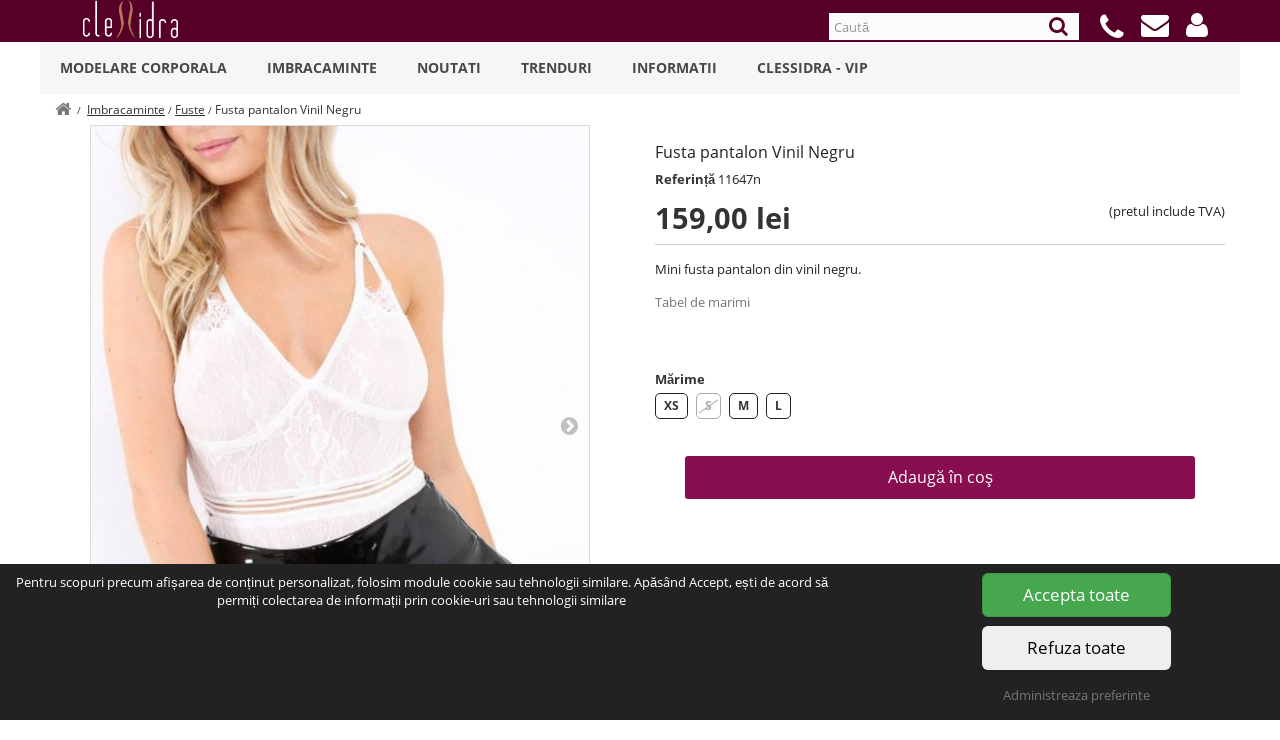

--- FILE ---
content_type: text/html; charset=utf-8
request_url: https://www.clessidra.ro/fuste/393-fusta-pantalon-vinil-negru.html
body_size: 15550
content:




        

        

        

        



<!DOCTYPE HTML>
<!--[if lt IE 7]> <html class="no-js lt-ie9 lt-ie8 lt-ie7" lang="ro-ro"><![endif]-->
<!--[if IE 7]><html class="no-js lt-ie9 lt-ie8 ie7" lang="ro-ro"><![endif]-->
<!--[if IE 8]><html class="no-js lt-ie9 ie8" lang="ro-ro"><![endif]-->
<!--[if gt IE 8]> <html class="no-js ie9" lang="ro-ro"><![endif]-->
<html lang="ro-ro">
    <head>
        <meta charset="utf-8" />
        <title>Fusta pantalon Vinil Negru</title>
                        <meta name="description" content="Mini fusta pantalon din vinil negru." />
                        <meta name="generator" content="Clessidra" />
        <meta name="robots" content="index,follow"/>
        <meta name="viewport" content="width=device-width, initial-scale=1.0, minimum-scale=1.0, maximum-scale=1.0" />
        <meta name="apple-mobile-web-app-capable" content="yes" />
            

        <link rel="icon" type="image/vnd.microsoft.icon" href="/img/favicon.ico?1584727154" />
        <link rel="shortcut icon" type="image/x-icon" href="/img/favicon.ico?1584727154" />
         
<style>
@font-face {
  font-family: 'FontAwesome';
  src: url("https://www.clessidra.ro/themes/clessidra/fonts/fontawesome-webfont.eot");
  src: url("https://www.clessidra.ro/themes/clessidra/fonts/fontawesome-webfont.eot?#iefix&v=4.3.0") format("embedded-opentype"), url("https://www.clessidra.ro/themes/clessidra/fonts/fontawesome-webfont.woff2") format("woff2"), url("https://www.clessidra.ro/themes/clessidra/fonts/fontawesome-webfont.woff") format("woff"), url("https://www.clessidra.ro/themes/clessidra/fonts/fontawesome-webfont.ttf") format("truetype"), url("https://www.clessidra.ro/themes/clessidra/fonts/fontawesome-webfont.svg?v=4.3.0#fontawesomeregular") format("svg");}
@font-face{font-family:'Open Sans';font-style:normal;font-weight:400;src:local('Open Sans Regular'),local(OpenSans-Regular),url(https://fonts.gstatic.com/s/opensans/v15/mem8YaGs126MiZpBA-UFVZ0b.woff2) format("woff2");unicode-range:U+0000-00FF,U+0131,U+0152-0153,U+02BB-02BC,U+02C6,U+02DA,U+02DC,U+2000-206F,U+2074,U+20AC,U+2122,U+2191,U+2193,U+2212,U+2215,U+FEFF,U+FFFD}@font-face{font-family:'Open Sans';font-style:normal;font-weight:700;src:local('Open Sans Bold'),local(OpenSans-Bold),url(https://fonts.gstatic.com/s/opensans/v15/mem5YaGs126MiZpBA-UN7rgOUuhp.woff2) format("woff2");unicode-range:U+0000-00FF,U+0131,U+0152-0153,U+02BB-02BC,U+02C6,U+02DA,U+02DC,U+2000-206F,U+2074,U+20AC,U+2122,U+2191,U+2193,U+2212,U+2215,U+FEFF,U+FFFD}h1,h2,h3,h4,h5,h6,.h1,.h2,.h3,.h4,.h5,.h6{font-weight:500;line-height:1.1}h1,h2,h3{margin-top:18px;margin-bottom:9px}h4,h5,h6{margin-top:9px;margin-bottom:9px}h1,.h1{font-size:33px}h2,.h2{font-size:27px}h3,.h3{font-size:23px}h4,.h4{font-size:17px}h5,.h5{font-size:13px}h6,.h6{font-size:12px}body{font-family:"Open Sans",sans-serif;font-size:13px;line-height:18px;margin:0}html.menu-open,body.menu-open{overflow:hidden;}*{box-sizing:border-box}img{vertical-align:middle}a{color:#777;text-decoration:none}p{margin:0 0 9px}b,strong{font-weight:700}ul{list-style:none}.header_user_info .dropdown-menu{display:none}.header-container{width:100%;top:0;z-index:1}.columns-container{position:relative;top:94px}@media(max-width: 991px){.columns-container{top:44px}}.rte ol{list-style-type:decimal;padding-left:15px}.clearfix:after{clear:both}.clearfix:before,.clearfix:after{content:" ";display:table}.nav{margin-bottom:0;padding-left:0;list-style:none}nav .form-control{padding:3px 5px;height:27px;border:none;-webkit-box-shadow:none;box-shadow:none}nav h1{all:initial}header .nav{z-index:1;width:100%;position:fixed;top:0;background:#560027;min-height:42px}header .nav .container{margin:auto;padding:0}header .nav .row{position:relative;margin:0}header .banner .row{margin:0}nav #top_logo{position:absolute;margin:0;left:28px;display:inline-block}nav .search_block_top{display:none;float:right;padding-right:20px;padding-top:13px}.search_block_top .search_query_top{display:inline;background:#fbfbfb;width:250px;margin-right:1px}.nav .search_block_top .btn.button-search{position:absolute;right:0;top:-7px;background:none;border:none;color:#560027;text-align:center;display:inline;line-height:1.42857;padding:6px 12px}.header_user_info,#contact-link,.search_block_xs,.shop-phone{padding:11px 17px 0 0;float:right}.shop-phone{padding-top:12px}.phones-topnav-overlay{display:none}#block_top_menu{position:fixed;max-width:1200px;width:100%}@media(max-width: 991px){#block_top_menu{top:44px}#block_top_menu .menu-overlay{display:none;background:#000;bottom:0;top:0;margin:0;position:fixed;left:0;right:0;opacity:.3}#block_top_menu div.menu-content,#block_top_menu nav.menu-content{width:90vw;display:none;height:100vh;overflow-y:auto}}.container{margin-right:auto;margin-left:auto;padding-left:15px;padding-right:15px}.container:before,.container:after{content:" ";display:table}.container:after{clear:both}.icon-user,.icon-envelope,.icon-search,.icon-phone{color:#fff;font:normal normal normal 28px/1 FontAwesome}.icon-home{font:normal normal normal 17px/1 FontAwesome}.icon-home:before{content:"\f015"}.icon-phone{font-size:30px}.icon-user:before{content:"\f007"}.icon-envelope:before{content:"\f0e0"}.icon-phone:before{content:"\f095"}.icon-search:before{content:"\f002"}.cat-title:after{font-family:FontAwesome;font-size:26px;content:"\f0c9"}.page_top .search_block_top{position:fixed;top:44px;background:#fff;display:none}.sf-contener{clear:both;float:left;width:100%}.sf-menu{position:relative;background:#f6f6f6;width:100%;margin:0}.sf-menu,.sf-menu *{padding:0;list-style:none}.sf-menu > li > h2 > a,.sf-menu > li > a{font:600 14px/18px "Open Sans",sans-serif;text-transform:uppercase;color:#484848;display:block;padding:17px 20px;border-bottom:0 solid #e9e9e9}.sf-menu > li{float:left;position:relative}.sf-menu h2{all:initial}.sf-menu > li > ul{z-index:1;display:none}.unvisible,#layer_cart,.layer_cart_overlay,.cart_container{display:none}@media (min-width: 1200px){.container{padding:0;max-width:1170px}}@media(min-width: 768px){header > .container{position:relative;top:42px}.cat-title,.search_block_xs{display:none}}@media (max-width: 991px){.cat-title{color:#fff;position:relative;top:17px}.sf-contener{width:auto}.hidden-xs,.sf-menu,nav .search_block_top,.page_top .search_block_xs{display:none}nav{min-height:44px}}.ratio-box{position:relative;height:0;display:block;width:100%}.ratio-box img{position:absolute;top:0;left:0;width:100%;height:100%;display:block}.img-responsive{display:block;max-width:100%;height:auto}.col-xs-3,.col-xs-4,.col-xs-6,.col-xs-12,.col-sm-3,.col-sm-4,.col-sm-6,.col-sm-12,.col-md-3,.col-md-4,.col-md-6,.col-md-9,.col-md-12{position:relative;min-height:1px;padding-left:15px;padding-right:15px}.col-sm-3,.col-sm-9,.col-xs-4,.col-xs-5,.col-xs-6,.col-xs-11,.col-xs-12{float:left}.col-xs-3{width:25%}.col-xs-4{width:33.33333%}.col-xs-6{width:50%}.col-xs-12{width:100%}@media (min-width: 768px){.col-sm-3,.col-sm-4,.col-sm-6,.col-sm-11{float:left}.col-sm-3{width:25%}.col-sm-4{width:33.33333%}.col-sm-6{width:50%}.col-sm-9{width:75%;}.col-sm-12{width:100%}}@media (min-width: 992px){.col-md-3,.col-md-4,.col-md-6,.col-md-9,.col-md-11{float:left}.col-md-3{width:25%}.col-md-4{width:33.33333%}.col-md-6{width:50%}.col-md-9{width:75%}.col-md-12{width:100%}}.col-xs-6,.col-xs-12,.col-sm-3,.col-sm-4,.col-sm6,.col-sm-12,.col-md-3,.col-md-4,.col-md-6,.col-md-12{position:relative;min-height:1px;padding-left:15px;padding-right:15px}.row{margin-left:-15px;margin-right:-15px}.row:before,.row:after{content:" ";display:table}.row:after{clear:both}.hidden{display:none!important}.footer-container{display:none;position:relative;top:42px}@media (max-width: 767px){.footer-container{top:44px}}
</style>

    <style>
.pswp{display:none}.primary_block{margin-bottom:40px}.breadcrumb{font-size:12px;margin-top:3px;margin-bottom:3px}.breadcrumb .navigation_page{font-size:1.2em}.breadcrumb .navigation-pipe{font-size:.8em;padding-left:3px;padding-right:3px}.breadcrumb a{text-decoration:underline;color:#333}.breadcrumb a.home i{vertical-align:-1px;line-height:14px}.breadcrumb a.home{text-decoration:none;font-size:17px;color:#777;text-align:center;padding:0;margin:0;-moz-border-radius-topleft:3px;-webkit-border-top-left-radius:3px;border-top-left-radius:3px;-moz-border-radius-bottomleft:3px;-webkit-border-bottom-left-radius:3px;border-bottom-left-radius:3px;line-height:22px;display:inline-block;height:25px}.pb-left-column #image-block{position:relative;margin:0 auto;display:block;padding:0;cursor:default;border:1px solid #dbdbdb;width:auto;max-width:500px}@media(max-width: 767px){.pb-left-column #image-block{border:none}}.pb-left-column #image-block img{width:100%}.pb-left-column{padding:0}.bx-wrapper.bx-wrapper .bx-viewport{height:auto!important}.bx-wrapper .bx-pager,.bx-controls-direction,.bx-pager-item{display:none}.pb-right-column{color:#222;padding:0}@media(max-width:767px){.pb-right-column h1{text-align:center}}.pb-right-column h1{font:inherit;font-size:16px;margin-top:18px;margin-bottom:9px}.box-info-product p{margin:15px 0 10px 0}.box-info-product .exclusive{width:100%;background:#880e4f;color:#fff;border:none;}.box-info-product .exclusive span{padding:12px;display:block;font-size:1.3em}#short_description_content p{margin-bottom:0}.content_prices{border-bottom:solid 1px #ccc;padding-bottom:10px}.content_prices div.offer_price{padding-left:0}.our_price_display .price{font-weight:600;font-size:29px;line-height:32px}.content_prices div.reduction{text-align:right;padding-right:0}.content_prices p{margin:0}#old_price{padding-bottom:0;text-decoration:line-through;display:inline-block}#reduction_percent,#reduction_amount{display:inline-block;background:#f13340}fieldset{padding:0;margin:0;border:0}.product_attributes{padding-top:20px}#attributes .attribute_list ul{margin:0 0 9px;padding:0;list-style:none;clear:both}#attributes .attribute_list ul li{float:left;position:relative;margin:0 8px 10px 0;border:solid 1px;border-radius:5px}#attributes .attribute_list ul li.unavailable{pointer-events:none;border:solid 1px #aaa}#attributes .attribute_list input[type="radio"]{display:none}#attributes .attribute_list label{margin-bottom:0;float:left;font-size:12px;padding:3px 8px}label{display:inline-block;margin-bottom:5px;font-weight:700}#attributes fieldset label{vertical-align:top;display:block}#attributes .attribute_list #color_to_pick_list li{float:left;margin:0 10px 3px 0;padding:1px;border:1px solid #d6d4d4;clear:none;width:26px;height:26px}#attributes .attribute_list #color_to_pick_list li a.color_pick{display:block;height:22px;width:22px;cursor:pointer}.box-cart-bottom{display:none;text-align:center;padding:0 15px}.nav-tabs > li{float:left}ul{padding:0;}.product-box{width:178px;float:left;}.table tbody > tr > td,.table tbody > tr > th{padding:9px 8px 11px 18px;line-height:1.42857;vertical-align:top;border-top:1px solid #d6d4d4;}.table{margin-bottom:30px;width:100%;}table th{text-align:left;font-weight:700;}table{border-collapse:collapse;border-spacing:0}@media(max-width:767px){.our_price_display .price{font-size:26px;line-height:28px}.pb-right-column #short_description_block{display:none}.pb-left-column{opacity:0}a#scroll-down-icon{display:none}}.pb-left-column{opacity:0}
</style>


                    <noscript id="deferred-css"> 
                                    <link rel="stylesheet" href="https://www.clessidra.ro/themes/clessidra/cache/v_693_a05770749d155097202eecd7605abf17_all.css" type="text/css" media="all" />
                                    <link rel="stylesheet" href="https://www.clessidra.ro/themes/clessidra/cache/v_693_d325e890e48e42ce212a15ead9a14a02_print.css" type="text/css" media="print" />
                                                    <link rel="stylesheet" href="/themes/clessidra/js/pswp/photoswipe.css" type="text/css" media="all"> 
                    <link rel="stylesheet" href="/themes/clessidra/js/pswp/default-skin/default-skin.css" type="text/css" media="all"> 
                            </noscript> 
                            <script type="text/javascript">
var CUSTOMIZE_TEXTFIELD = 1;
var FancyboxI18nClose = '&Icirc;nchide';
var FancyboxI18nNext = 'Următorul';
var FancyboxI18nPrev = 'Precedent';
var PS_CATALOG_MODE = false;
var ajax_allowed = true;
var ajaxsearch = false;
var allowBuyWhenOutOfStock = false;
var attribute_anchor_separator = '-';
var attributesCombinations = [{"id_attribute":"1","id_attribute_group":"1","attribute":"s","group":"marime"},{"id_attribute":"2","id_attribute_group":"1","attribute":"m","group":"marime"},{"id_attribute":"3","id_attribute_group":"1","attribute":"l","group":"marime"},{"id_attribute":"26","attribute":"xs","id_attribute_group":"1","group":"marime"}];
var availableLaterValue = '';
var availableNowValue = '';
var baseDir = 'https://www.clessidra.ro/';
var baseUri = 'https://www.clessidra.ro/';
var blocksearch_type = 'top';
var combinations = {"2851":{"attributes_values":{"1":"XS"},"attributes":[26],"price":0,"specific_price":false,"ecotax":0,"weight":0,"quantity":1,"reference":"11647n","unit_impact":0,"minimal_quantity":"1","date_formatted":"","available_date":"","id_image":-1,"list":"'26'"},"2852":{"attributes_values":{"1":"S"},"attributes":[1],"price":0,"specific_price":false,"ecotax":0,"weight":0,"quantity":0,"reference":"11647n","unit_impact":0,"minimal_quantity":"1","date_formatted":"","available_date":"","id_image":-1,"list":"'1'"},"2853":{"attributes_values":{"1":"M"},"attributes":[2],"price":0,"specific_price":false,"ecotax":0,"weight":0,"quantity":1,"reference":"11647n","unit_impact":0,"minimal_quantity":"1","date_formatted":"","available_date":"","id_image":-1,"list":"'2'"},"2854":{"attributes_values":{"1":"L"},"attributes":[3],"price":0,"specific_price":false,"ecotax":0,"weight":0,"quantity":1,"reference":"11647n","unit_impact":0,"minimal_quantity":"1","date_formatted":"","available_date":"","id_image":-1,"list":"'3'"}};
var combinationsFromController = {"2851":{"attributes_values":{"1":"XS"},"attributes":[26],"price":0,"specific_price":false,"ecotax":0,"weight":0,"quantity":1,"reference":"11647n","unit_impact":0,"minimal_quantity":"1","date_formatted":"","available_date":"","id_image":-1,"list":"'26'"},"2852":{"attributes_values":{"1":"S"},"attributes":[1],"price":0,"specific_price":false,"ecotax":0,"weight":0,"quantity":0,"reference":"11647n","unit_impact":0,"minimal_quantity":"1","date_formatted":"","available_date":"","id_image":-1,"list":"'1'"},"2853":{"attributes_values":{"1":"M"},"attributes":[2],"price":0,"specific_price":false,"ecotax":0,"weight":0,"quantity":1,"reference":"11647n","unit_impact":0,"minimal_quantity":"1","date_formatted":"","available_date":"","id_image":-1,"list":"'2'"},"2854":{"attributes_values":{"1":"L"},"attributes":[3],"price":0,"specific_price":false,"ecotax":0,"weight":0,"quantity":1,"reference":"11647n","unit_impact":0,"minimal_quantity":"1","date_formatted":"","available_date":"","id_image":-1,"list":"'3'"}};
var confirm_report_message = 'Sigur doriți să raportați acest comentariu?';
var contentOnly = false;
var currency = {"id":1,"name":"Lei","iso_code":"RON","iso_code_num":"946","sign":"lei","blank":"1","conversion_rate":"1.000000","deleted":"0","format":"2","decimals":"1","active":"1","prefix":"","suffix":" lei","id_shop_list":null,"force_id":false};
var currencyBlank = 1;
var currencyFormat = 2;
var currencyRate = 1;
var currencySign = 'lei';
var currentDate = '2026-01-07 04:12:40';
var customerGroupWithoutTax = false;
var customizationFields = false;
var customizationId = null;
var customizationIdMessage = 'Personalizare #';
var default_eco_tax = 0;
var delete_txt = 'Șterge';
var displayDiscountPrice = '1';
var displayList = false;
var displayPrice = 0;
var doesntExist = 'This combination does not exist for this product. Please select another combination.';
var doesntExistNoMore = 'Produsul nu se afla in stoc';
var doesntExistNoMoreBut = 'pentru marimea selectata, dar sunt disponibile alte marimi';
var ecotaxTax_rate = 0;
var fieldRequired = 'Please fill in all the required fields before saving your customization.';
var freeProductTranslation = 'Gratis!';
var freeShippingTranslation = 'Livrare gratuită!';
var generated_date = 1767751960;
var groupReduction = 0;
var hasDeliveryAddress = false;
var idDefaultImage = 2498;
var id_category_default = 35;
var id_lang = 2;
var id_product = 393;
var img_dir = 'https://www.clessidra.ro/themes/clessidra/img/';
var img_prod_dir = 'https://www.clessidra.ro/img/p/';
var img_ps_dir = 'https://www.clessidra.ro/img/';
var instantsearch = false;
var isGuest = 0;
var isLogged = 0;
var jqZoomEnabled = false;
var loyalty_already = 'Nici un punct de loialitate pentru acest produs deoarece este în promoție.';
var loyalty_converted = 'care poate/pot fi schimbat(e) într-un cupon de';
var loyalty_nopoints = 'Acest produs nu are puncte de loialitate.';
var loyalty_point = 'punct de loialitate';
var loyalty_points = 'puncte de loialitate';
var loyalty_total = 'Coșul dumneavoastră va totaliza';
var loyalty_willcollect = 'Prin cumpărarea acestui produs se acordă până la';
var maxQuantityToAllowDisplayOfLastQuantityMessage = 2;
var minimalQuantity = 1;
var moderation_active = true;
var noTaxForThisProduct = true;
var none_award = '1';
var oosHookJsCodeFunctions = [];
var page_name = 'product';
var placeholder_blocknewsletter = 'Introduceţi e-mailul dvs.';
var point_rate = '50';
var point_value = '1';
var points_in_cart = 0;
var priceDisplayMethod = 0;
var priceDisplayPrecision = 2;
var productAvailableForOrder = true;
var productBasePriceTaxExcl = 159;
var productBasePriceTaxExcluded = 159;
var productBasePriceTaxIncl = 159;
var productHasAttributes = true;
var productPrice = 159;
var productPriceTaxExcluded = 159;
var productPriceTaxIncluded = 159;
var productPriceWithoutReduction = 159;
var productReference = '11647n';
var productShowPrice = true;
var productUnitPriceRatio = 0;
var product_fileButtonHtml = 'Alegeți fișierul';
var product_fileDefaultHtml = 'Niciun fișier selectat';
var product_specific_price = [];
var productcomment_added = 'Comentariul dumneavoastra a fost adaugat!';
var productcomment_added_moderation = 'Comentariul a fost trimis si asteapta aprobarea unui moderator';
var productcomment_ok = 'Ok';
var productcomment_title = 'Comentariu nou';
var productcomments_controller_url = 'https://www.clessidra.ro/module/productcomments/default';
var productcomments_url_rewrite = true;
var quantitiesDisplayAllowed = false;
var quantityAvailable = 0;
var quickView = false;
var reduction_percent = 0;
var reduction_price = 0;
var removed_products = [];
var removingLinkText = 'elimină acest produs din coș';
var roundMode = 2;
var secure_key = 'cff6fcf639aa35cc746e90c548d9e778';
var sharing_img = 'https://www.clessidra.ro/2498/fusta-pantalon-vinil-negru.jpg';
var sharing_name = 'Fusta pantalon Vinil Negru';
var sharing_url = 'https://www.clessidra.ro/fuste/393-fusta-pantalon-vinil-negru.html';
var specific_currency = false;
var specific_price = 0;
var static_token = '1f873005161d940d6eadd89180957812';
var stock_management = 1;
var taxRate = 0;
var toBeDetermined = 'Urmeaza a se stabili';
var token = '1f873005161d940d6eadd89180957812';
var upToTxt = 'Up to';
var uploading_in_progress = 'Uploading in progress, please be patient.';
var usingSecureMode = true;
</script>

                        <script type="text/javascript" src="https://www.clessidra.ro/themes/clessidra/cache/v_598_73056c2830eba2568a494586fc31173d.js" defer=""></script>
                         <script src="/themes/clessidra/js/lazysizes.min.js" defer=""></script>
                                <script type="text/javascript" src="/themes/clessidra/js/pswp/photoswipe.min.js" defer=""></script> 
                    <script type="text/javascript" src="/themes/clessidra/js/pswp/photoswipe-ui-default.min.js" defer=""></script>
                            <link rel="canonical" href="https://www.clessidra.ro/fuste/393-fusta-pantalon-vinil-negru.html"/><meta property="og:type" content="product" />
<meta property="og:url" content="https://www.clessidra.ro/fuste/393-fusta-pantalon-vinil-negru.html" />
<meta property="og:title" content="Fusta pantalon Vinil Negru" />
<meta property="og:site_name" content="Clessidra" />
<meta property="og:description" content="Mini fusta pantalon din vinil negru." />
<meta property="og:image" content="https://www.clessidra.ro/2498-large_default/fusta-pantalon-vinil-negru.jpg" />
<meta property="product:pretax_price:amount" content="159" />
<meta property="product:pretax_price:currency" content="RON" />
<meta property="product:price:amount" content="159" />
<meta property="product:price:currency" content="RON" />
<script type="application/ld+json">{
    "@context": "https://schema.org",
    "@type": "BreadcrumbList",
    "itemListElement": [
        {
            "@type": "ListItem",
            "position": 1,
            "name": "Imbracaminte",
            "item": "https://www.clessidra.ro/42-imbracaminte-dama"
        },
        {
            "@type": "ListItem",
            "position": 2,
            "name": "Fuste",
            "item": "https://www.clessidra.ro/35-fuste"
        },
        {
            "@type": "ListItem",
            "position": 3,
            "name": "Fusta pantalon Vinil Negru"
        }
    ]
}</script>
        <!--[if IE 8]>
        <script src="https://oss.maxcdn.com/libs/html5shiv/3.7.0/html5shiv.js"></script>
        <script src="https://oss.maxcdn.com/libs/respond.js/1.3.0/respond.min.js"></script>
        <![endif]-->
    
            <script>

function getEventId() {
    return Math.floor(Math.random() * 1e12);
}

window.dataLayer = window.dataLayer || [ { 'page_name' : 'product', 'event_id':getEventId() } ];

    
        	   
            dataLayer.push( { 'fbViewContent' : { 
              'content_category': '35',
              'content_type' : 'product',
              'content_ids' : [393],
              'value' : 159
            } } );

            dataLayer.push( {
               'rmk_event':'view_item',
               'value':159,
               'prodids':[393],
               'product_name':'Fusta pantalon Vinil Negru',
               'items': [ {
                   'id':393,
                   'name': 'Fusta pantalon Vinil Negru',
                   'price': 159,
                   'google_business_vertical':'retail'
                   } ],
                'ecommerce': {
                    'items': [ {
                        'item_name':'Fusta pantalon Vinil Negru',
                        'item_id':'393',
                        'price':'159',
                        'quantity':'1',
                    } ],
                },
               } );
         
         
         
         
         
    </script>


<script>
<!-- Google Tag Manager -->
(function(w,d,s,l,i){w[l]=w[l]||[];w[l].push({'gtm.start':
new Date().getTime(),event:'gtm.js'});var f=d.getElementsByTagName(s)[0],
j=d.createElement(s),dl=l!='dataLayer'?'&l='+l:'';j.async=true;j.src=
'https://sst.clessidra.ro/gtm.js?id='+i+dl;f.parentNode.insertBefore(j,f);
})(window,document,'script','dataLayer','GTM-WCXLCZR');
<!-- End Google Tag Manager -->
</script>


    


    </head>
	<body id="product" class="product product-393 product-fusta-pantalon-vinil-negru category-35 category-fuste hide-left-column hide-right-column lang_ro">
                      <!-- Google Tag Manager (noscript) -->
              <noscript>
                 <iframe src="https://sst.clessidra.ro/ns.html?id=GTM-WCXLCZR" height="0" width="0" style="display:none;visibility:hidden">
                 </iframe>
              </noscript>
	<!-- End Google Tag Manager (noscript) -->
        	                        <div id="page">
                <div class="header-container">
                    <header id="header">
                        <div class="banner">
                            <div class="container">
                                <div class="row">
                                    
                                </div>
                            </div>
                        </div>
                        <div class="nav">
                            <div class="container">
                                <div class="row">
                                    <nav class="clearfix">
                                            <span class="cat-title"></span>
                                                                                            <a id="top_logo" href="https://www.clessidra.ro"> <img src="https://www.clessidra.ro/themes/clessidra/img/logo95w.png" alt="Clessidra" title="Clessidra" /></a>
                                                                                    <!-- Block user information module NAV  -->
<div class="header_user_info dropdown show">
    
        <a class="login dropdown-toggle" href="#" role="button" data-toggle="dropdown"><i class="icon icon-user"></i><span> </span></a>
        <ul class="dropdown-menu">
            <li><a href="https://www.clessidra.ro/comanda-rapida" rel="nofollow">Coș (0)</a></li>
            <li><a href="https://www.clessidra.ro/contul-meu#login_form" rel="nofollow">Autentificare</a></li>
            <li><a href="https://www.clessidra.ro/contul-meu" rel="nofollow">Cont nou</a></li>

        </ul>
</div>
<!-- /Block usmodule NAV -->
<div id="contact-link" >
	<a href="https://www.clessidra.ro/contact"><i class="icon-envelope"></i></a>
</div>
        	<div class="shop-phone">
                <a href="#"><i class="icon-phone"></i></a>
                <div class="phones-topnav-overlay">
                <span>Luni - Vineri, intre orele 09 - 16</span>
                    <a href="tel:0730612141">0730612141</a>
                    <a href="tel:0752094324">0752094324</a>
                </div>
	</div>
<!-- Block search module TOP -->
<div class="search_block_xs">
        <a class="mobile_search"><i class="icon-search"></i></a>
</div>
<div class="search_block_top" class="">
	<form class="searchbox" method="get" action="//www.clessidra.ro/cautare" >
		<input type="hidden" name="controller" value="search" />
		<input type="hidden" name="orderby" value="position" />
		<input type="hidden" name="orderway" value="desc" />
		<input class="search_query_top search_query form-control" type="text" name="search_query" placeholder="Caută" value="" />
		<button type="submit" name="submit_search" class="btn btn-default button-search">
			<span>Caută</span>
		</button>
	</form>
</div>
<!-- /Block search module TOP -->

                                    </nav>
                                </div>
                            </div>
                        </div>
                            <div class="container">
                                <div class="page_top row">
                                        <!-- Block search module TOP -->
<div class="search_block_xs">
        <a class="mobile_search"><i class="icon-search"></i></a>
</div>
<div class="search_block_top" class="">
	<form class="searchbox" method="get" action="//www.clessidra.ro/cautare" >
		<input type="hidden" name="controller" value="search" />
		<input type="hidden" name="orderby" value="position" />
		<input type="hidden" name="orderway" value="desc" />
		<input class="search_query_top search_query form-control" type="text" name="search_query" placeholder="Caută" value="" />
		<button type="submit" name="submit_search" class="btn btn-default button-search">
			<span>Caută</span>
		</button>
	</form>
</div>
<!-- /Block search module TOP -->
	<!-- Menu -->
                
        
        	<!-- Menu -->
        	<div id="block_top_menu" class="sf-contener clearfix">
                <div class="menu-overlay"></div>
                <nav class="menu-content">
		<ul class="sf-menu clearfix menu-content">
			<li><a href="https://www.clessidra.ro/43-modelare-corporala" title="Modelare Corporala">Modelare Corporala</a><ul><li><a href="https://www.clessidra.ro/16-corsete-modelatoare" title="Corsete modelatoare">Corsete modelatoare</a><ul><li><a href="https://www.clessidra.ro/23-corsete-modelatoare-colectia-essentials" title="Colectia Essentials">Colectia Essentials</a></li><li><a href="https://www.clessidra.ro/22-corsete-modelatoare-colectia-premium" title="Colectia Premium">Colectia Premium</a></li></ul></li><li><a href="https://www.clessidra.ro/17-lenjerie-modelatoare" title="Lenjerie modelatoare">Lenjerie modelatoare</a><ul><li><a href="https://www.clessidra.ro/26-lenjerie-modelatoare-colectia-essentials" title="Colectia Essentials">Colectia Essentials</a></li><li><a href="https://www.clessidra.ro/25-lenjerie-modelatoare-premium" title="Colectia Premium">Colectia Premium</a></li><li><a href="https://www.clessidra.ro/27-lenjerie-modelatoare-colectia-luxury" title="Colectia Luxury">Colectia Luxury</a></li><li><a href="https://www.clessidra.ro/29-lenjerie-modelatoare-colectia-termic" title="Colectia Termic">Colectia Termic</a></li><li><a href="#" title="Tip Produs">Tip Produs</a><ul><li><a href="https://www.clessidra.ro/106-bustiere-si-sutiene" title="Bustiere si Sutiene">Bustiere si Sutiene</a></li><li><a href="https://www.clessidra.ro/107-colanti-modelatori" title="Colanti Modelatori">Colanti Modelatori</a></li><li><a href="https://www.clessidra.ro/108-salopete-modelatoare" title="Salopete Modelatoare">Salopete Modelatoare</a></li><li><a href="https://www.clessidra.ro/105-bodyuri-modelatoare" title="Bodyuri Modelatoare">Bodyuri Modelatoare</a></li><li><a href="https://www.clessidra.ro/109-shorturi-si-chiloti-modelatori" title="Shorturi si Chiloti Modelatori">Shorturi si Chiloti Modelatori</a></li><li><a href="https://www.clessidra.ro/119-corector-de-pozitie" title="Corector de pozitie">Corector de pozitie</a></li></ul></li></ul></li><li><a href="https://www.clessidra.ro/21-colectia-neopren" title="Colectia Neopren">Colectia Neopren</a></li><li><a href="https://www.clessidra.ro/30-pentru-barbati" title="Pentru Barbati">Pentru Barbati</a></li><li><a href="https://www.clessidra.ro/20-centuri-postnatale" title="Modelare Postnatala">Modelare Postnatala</a></li><li><a href="https://www.clessidra.ro/98-modelare-invizibila" title="Modelare Invizibila">Modelare Invizibila</a></li><li><a href="https://www.clessidra.ro/110-compresie-confortabila" title="Compresie Confortabila">Compresie Confortabila</a></li><li><a href="https://www.clessidra.ro/111-compresie-medie" title="Compresie Medie">Compresie Medie</a></li><li><a href="https://www.clessidra.ro/112-compresie-ridicata" title="Compresie Ridicata">Compresie Ridicata</a></li><li><a href="https://www.clessidra.ro/113-ultra-compresie" title="Ultra Compresie">Ultra Compresie</a></li><li><a href="https://www.clessidra.ro/115-modelare-post-chirurgie-estetica" title="Modelare dupa interventii estetice">Modelare dupa interventii estetice</a></li><li><a href="https://www.clessidra.ro/117-best-sellers" title="Best Sellers">Best Sellers</a></li></ul></li><li><a href="https://www.clessidra.ro/42-imbracaminte-dama" title="Imbracaminte">Imbracaminte</a><ul><li><a href="https://www.clessidra.ro/32-pantaloni-dama" title="Pantaloni">Pantaloni</a></li><li><a href="https://www.clessidra.ro/33-jachete-dama" title="Jachete">Jachete</a><ul></ul></li><li><a href="https://www.clessidra.ro/34-salopete-dama" title="Salopete">Salopete</a></li><li><a href="https://www.clessidra.ro/35-fuste" title="Fuste">Fuste</a></li><li><a href="https://www.clessidra.ro/36-topuri-dama" title="Topuri">Topuri</a><ul><li><a href="https://www.clessidra.ro/75-pulovere" title="Pulovere">Pulovere</a></li><li><a href="https://www.clessidra.ro/79-hanorace" title="Hanorace">Hanorace</a></li><li><a href="https://www.clessidra.ro/78-bluze" title="Bluze">Bluze</a></li><li><a href="https://www.clessidra.ro/73-bodyuri" title="Bodyuri">Bodyuri</a></li><li><a href="https://www.clessidra.ro/77-topuri-crop" title="Topuri crop">Topuri crop</a></li><li><a href="https://www.clessidra.ro/71-maiouri" title="Maiouri">Maiouri</a></li><li><a href="https://www.clessidra.ro/70-tricouri" title="Tricouri">Tricouri</a></li><li><a href="https://www.clessidra.ro/72-bustiere" title="Bustiere">Bustiere</a></li><li><a href="https://www.clessidra.ro/74-camasi" title="Camasi">Camasi</a></li><li><a href="https://www.clessidra.ro/76-cardigane" title="Cardigane">Cardigane</a></li></ul></li><li><a href="https://www.clessidra.ro/37-rochii" title="Rochii">Rochii</a><ul><li><a href="https://www.clessidra.ro/38-rochii-de-ocazie" title="Rochii de Ocazie">Rochii de Ocazie</a></li><li><a href="https://www.clessidra.ro/39-rochii-de-party-club" title="Rochii de Party Club">Rochii de Party Club</a></li><li><a href="https://www.clessidra.ro/41-rochii-de-zi" title="Rochii de Zi">Rochii de Zi</a></li></ul></li><li><a href="https://www.clessidra.ro/40-seturi-2-piese" title="Seturi 2 Piese">Seturi 2 Piese</a></li><li><a href="https://www.clessidra.ro/31-costume-de-baie" title="Costume de Baie">Costume de Baie</a></li><li><a href="https://www.clessidra.ro/100-articole-sport" title="Articole Sport">Articole Sport</a><ul><li><a href="https://www.clessidra.ro/103-colanti" title="Colanti">Colanti</a></li></ul></li></ul></li><li><a href="https://www.clessidra.ro/45-noutati-imbracaminte-dama" title="Noutati">Noutati</a></li><li><a href="#" title="Trenduri">Trenduri</a><ul><li><a href="https://www.clessidra.ro/47-vinil-si-piele" title="Vinil si Piele">Vinil si Piele</a></li><li><a href="https://www.clessidra.ro/48-white-sensation" title="White Sensation">White Sensation</a></li><li><a href="https://www.clessidra.ro/49-broderii-si-dantele" title="Broderii si Dantele">Broderii si Dantele</a></li><li><a href="https://www.clessidra.ro/50-imprimeuri-baroc" title="Imprimeuri Baroc">Imprimeuri Baroc</a></li><li><a href="https://www.clessidra.ro/51-imprimeuri-florale" title="Imprimeuri Florale">Imprimeuri Florale</a></li><li><a href="https://www.clessidra.ro/52-sport-lux" title="Sport Lux">Sport Lux</a></li><li><a href="https://www.clessidra.ro/53-bodyuri" title="Bodyuri">Bodyuri</a></li><li><a href="https://www.clessidra.ro/54-animal-print" title="Animal Print">Animal Print</a></li><li><a href="https://www.clessidra.ro/55-paiete" title="Paiete">Paiete</a></li><li><a href="https://www.clessidra.ro/56-rochii-camasa" title="Rochii/Camasa">Rochii/Camasa</a></li><li><a href="https://www.clessidra.ro/57-piele-intoarsa" title="Piele Intoarsa">Piele Intoarsa</a></li><li><a href="https://www.clessidra.ro/59-straluciri-metalice" title="Straluciri Metalice">Straluciri Metalice</a></li><li><a href="https://www.clessidra.ro/60-basics" title="Basics">Basics</a></li><li><a href="https://www.clessidra.ro/94-tricoturi" title="Tricoturi">Tricoturi</a></li><li><a href="https://www.clessidra.ro/95-neon" title="Neon">Neon</a></li></ul></li><li><a href="https://www.clessidra.ro/content/category/2-informatii-clessidra" title="Informatii">Informatii</a><ul><li ><a href="https://www.clessidra.ro/content/4-despre-clessidra">Despre noi</a></li><li ><a href="https://www.clessidra.ro/content/1-livrare">Livrare</a></li><li ><a href="https://www.clessidra.ro/content/11-informatii-retur">Informatii Retur</a></li><li ><a href="https://www.clessidra.ro/content/8-intrebari-frecvente">Intrebari frecvente</a></li><li ><a href="https://www.clessidra.ro/content/7-despre-modelarea-taliei">Despre modelarea taliei</a></li><li ><a href="https://www.clessidra.ro/content/6-date-caracter-personal">Date cu caracter personal</a></li><li ><a href="https://www.clessidra.ro/content/3-termeni-si-conditii-de-utilizare">Termeni și condiții de utilizare</a></li></ul></li>
<li><a href="https://www.clessidra.ro/content/9-clessidra-vip" title="Clessidra - VIP">Clessidra - VIP</a></li>

					</ul>
                </nav>
	</div>
        	<!--/ Menu -->

        
        
        	<!--/ Menu -->
<!-- MODULE Block cart -->
<div class="cart_container clearfix unvisible">
	<div class="shopping_cart">
		<a href="https://www.clessidra.ro/comanda-rapida" title="Afișare coș" rel="nofollow">
			<span class="ajax_cart_quantity unvisible">0 Produs, Total:0,00 lei</span>
			<span class="ajax_cart_no_product">0</span>
					</a>
					<div class="cart_block block exclusive">
				<div class="block_content">
					<!-- block list of products -->
					<div class="cart_block_list">
												<p class="cart_block_no_products">
							Niciun produs
						</p>
												<div class="cart-prices">
							<div class="cart-prices-line first-line">
								<span class="price cart_block_shipping_cost ajax_cart_shipping_cost unvisible">
																			 Urmeaza a se stabili																	</span>
								<span class="unvisible">
									Livrare
								</span>
							</div>
																					<div class="cart-prices-line last-line">
								<span class="price cart_block_total ajax_block_cart_total">0,00 lei</span>
								<span>Total</span>
							</div>
													</div>
						<p class="cart-buttons">
							<a id="button_order_cart" class="btn btn-default button button-small" href="https://www.clessidra.ro/comanda-rapida" title="Plăteşte" rel="nofollow">
								<span>
									Finalizeaza<i class="icon-chevron-right right"></i>
								</span>
							</a>
						</p>
					</div>
				</div>
			</div><!-- .cart_block -->
			</div>
</div>

	<div id="layer_cart">
		<div class="clearfix">
			<div class="layer_cart_product col-xs-12 col-md-6">
				<span class="cross" title="Închideţi fereastra"></span>
			        <div class="addedtocart">
					<i class="icon-check"></i>Produs adăugat cu succes la coşul dvs.
				</div>
				<div class="product-image-container layer_cart_img">
				</div>
				<div class="layer_cart_product_info">
					<span id="layer_cart_product_title" class="product-name"></span>
					<span id="layer_cart_product_attributes"></span>
					<div>
						<strong class="dark">Cantitate</strong>
						<span id="layer_cart_product_quantity"></span>
					</div>
					<div>
						<strong class="dark">Total</strong>
						<span id="layer_cart_product_price"></span>
					</div>
				</div>
			</div>
			<div class="layer_cart_cart col-xs-12 col-md-6">
				<div class="cartcontent">
					<!-- Plural Case [both cases are needed because page may be updated in Javascript] -->
					<span class="ajax_cart_product_txt_s  unvisible">
						<span class="ajax_cart_quantity">0</span> articole în coșul dvs.
					</span>
					<!-- Singular Case [both cases are needed because page may be updated in Javascript] -->
					<span class="ajax_cart_product_txt ">
						Aveţi un produs în coş.
					</span>
				</div>

				<div class="layer_cart_row">
					<strong class="dark">
						Total produse:
											</strong>
					<span class="ajax_block_products_total">
											</span>
				</div>

								<div class="layer_cart_row">
					<strong class="dark unvisible">
						Total livrare&nbsp;					</strong>
					<span class="ajax_cart_shipping_cost unvisible">
													 Urmeaza a se stabili											</span>
				</div>
								<div class="layer_cart_row">
					<strong class="dark">
						Total
											</strong>
					<span class="ajax_block_cart_total">
											</span>
				</div>
				<div class="button-container">
					<span class="col-xs-12 col-sm-6 continue btn btn-default button exclusive-medium" title="Continuaţi cumpărăturie">
						<span>
							<i class="icon-chevron-left left"></i>Continuaţi cumpărăturie
						</span>
					</span>
					<a class="col-xs-12 col-sm-6 btn btn-default button button-medium"	href="https://www.clessidra.ro/comanda-rapida" title="Finalizați comanda" rel="nofollow">
						<span>
							Finalizați comanda<i class="icon-chevron-right right"></i>
						</span>
					</a>
				</div>
			</div>
		</div>
		<div class="crossseling"></div>
	</div> <!-- #layer_cart -->
	<div class="layer_cart_overlay"></div>

<!-- /MODULE Block cart -->
                                </div>
                            </div>
                    </header>
                </div>
                <div class="columns-container">
                    <div id="columns" class="container">
                                                <!-- Breadcrumb -->

    <div class="breadcrumb clearfix hidden-xs">
        <a class="home" href="https://www.clessidra.ro/" title="&Icirc;napoi la pagina principală"><i class="icon-home"></i></a>
                            <span class="navigation-pipe">/</span>
                                    <span><a href="https://www.clessidra.ro/42-imbracaminte-dama" title="Imbracaminte" data-gg="">Imbracaminte</a><span class="navigation-pipe">/</span><a href="https://www.clessidra.ro/35-fuste" title="Fuste" data-gg="">Fuste</a><span class="navigation-pipe">/</span>Fusta pantalon Vinil Negru</span>
                                    </div>
        
<!-- /Breadcrumb -->

                    
                    <div id="slider_row" class="row">
                                                                            </div>
                    <div class="row">
                                                                                    <div id="center_column" class="center_column col-xs-12 col-sm-12">
	

							<!-- Root element of PhotoSwipe. Must have class pswp. -->
<div class="pswp" tabindex="-1" role="dialog" aria-hidden="true">
    <!-- Background of PhotoSwipe. 
    It's a separate element as animating opacity is faster than rgba(). -->
    <div class="pswp__bg"></div>
    <!-- Slides wrapper with overflow:hidden. -->
    <div class="pswp__scroll-wrap">
        <!-- Container that holds slides. 
        PhotoSwipe keeps only 3 of them in the DOM to save memory.
        Don't modify these 3 pswp__item elements, data is added later on. -->
        <div class="pswp__container">
        <div class="pswp__item"></div>
        <div class="pswp__item"></div>
        <div class="pswp__item"></div>
    </div>

<!-- Default (PhotoSwipeUI_Default) interface on top of sliding area. Can be changed. -->
    <div class="pswp__ui pswp__ui--hidden">
        <div class="pswp__top-bar">
        <!--  Controls are self-explanatory. Order can be changed. -->
            <div class="pswp__counter"></div>
            <button class="pswp__button pswp__button--close" title="Close (Esc)"></button>
            <button class="pswp__button pswp__button--share" title="Share"></button>
            <button class="pswp__button pswp__button--fs" title="Toggle fullscreen"></button>
            <button class="pswp__button pswp__button--zoom" title="Zoom in/out"></button>
            <!-- Preloader demo http://codepen.io/dimsemenov/pen/yyBWoR -->
            <!-- element will get class pswp__preloader--active when preloader is running -->
            <div class="pswp__preloader">
                <div class="pswp__preloader__icn">
                    <div class="pswp__preloader__cut">
                        <div class="pswp__preloader__donut"></div>
                    </div>
                </div>
            </div>
        </div>

        <div class="pswp__share-modal pswp__share-modal--hidden pswp__single-tap">
            <div class="pswp__share-tooltip"></div> 
        </div>

        <button class="pswp__button pswp__button--arrow--left" title="Previous (arrow left)">
        </button>

        <button class="pswp__button pswp__button--arrow--right" title="Next (arrow right)">
        </button>

        <div class="pswp__caption">
            <div class="pswp__caption__center"></div>
        </div>

        </div>
    </div>
</div>


<div itemscope itemtype="http://schema.org/Product">
	<meta itemprop="url" content="https://www.clessidra.ro/fuste/393-fusta-pantalon-vinil-negru.html"/>
        <meta itemprop="sku" content="393"/>
        	<div class="primary_block row">
					<div class="container" style="display:none;">
				<div class="top-hr"></div>
			</div>
						                <a href="javascript:" id="scroll-down-icon"><i class="icon-angle-double-down icon-3x"></i></a>
		<!-- left infos-->
                                                        <link itemprop="image" href="https://www.clessidra.ro/2498-large_default/fusta-pantalon-vinil-negru.jpg" />
                                        <link itemprop="image" href="https://www.clessidra.ro/2494-large_default/fusta-pantalon-vinil-negru.jpg" />
                                        <link itemprop="image" href="https://www.clessidra.ro/2496-large_default/fusta-pantalon-vinil-negru.jpg" />
                                        <link itemprop="image" href="https://www.clessidra.ro/2497-large_default/fusta-pantalon-vinil-negru.jpg" />
                                        <link itemprop="image" href="https://www.clessidra.ro/2499-large_default/fusta-pantalon-vinil-negru.jpg" />
                                        <link itemprop="image" href="https://www.clessidra.ro/2506-large_default/fusta-pantalon-vinil-negru.jpg" />
                                    		<div class="pb-left-column col-xs-12 col-sm-6">
			<!-- product img-->
			<div id="image-block" class="clearfix">
                            <div class="bxslider" data-expand="-20" style="text-wrap: nowrap;">
				                                                                                                                        <img id="2498" data-pswp="https://www.clessidra.ro/2498-thickbox_default/fusta-pantalon-vinil-negru.jpg" src="https://www.clessidra.ro/2498-large_default/fusta-pantalon-vinil-negru.jpg" data-idx="0"/>
                                                                                                                                                                <img id="2494" class="lazyload" src="[data-uri]" data-src="https://www.clessidra.ro/2494-large_default/fusta-pantalon-vinil-negru.jpg" data-pswp="https://www.clessidra.ro/2494-thickbox_default/fusta-pantalon-vinil-negru.jpg" data-idx="1"/>
                                                                                                                                                                <img id="2496" class="lazyload" src="[data-uri]" data-src="https://www.clessidra.ro/2496-large_default/fusta-pantalon-vinil-negru.jpg" data-pswp="https://www.clessidra.ro/2496-thickbox_default/fusta-pantalon-vinil-negru.jpg" data-idx="2"/>
                                                                                                                                                                <img id="2497" class="lazyload" src="[data-uri]" data-src="https://www.clessidra.ro/2497-large_default/fusta-pantalon-vinil-negru.jpg" data-pswp="https://www.clessidra.ro/2497-thickbox_default/fusta-pantalon-vinil-negru.jpg" data-idx="3"/>
                                                                                                                                                                <img id="2499" class="lazyload" src="[data-uri]" data-src="https://www.clessidra.ro/2499-large_default/fusta-pantalon-vinil-negru.jpg" data-pswp="https://www.clessidra.ro/2499-thickbox_default/fusta-pantalon-vinil-negru.jpg" data-idx="4"/>
                                                                                                                                                                <img id="2506" class="lazyload" src="[data-uri]" data-src="https://www.clessidra.ro/2506-large_default/fusta-pantalon-vinil-negru.jpg" data-pswp="https://www.clessidra.ro/2506-thickbox_default/fusta-pantalon-vinil-negru.jpg" data-idx="5"/>
                                                                            				                            </div>
			</div> <!-- end image-block -->
		</div> <!-- end pb-left-column -->
		<!-- end left infos-->
		<!-- pb-right-column-->
		<div class="pb-right-column col-xs-12 col-sm-6">
                                            <div class="col-xs-12">
                            <h1 itemprop="name">Fusta pantalon Vinil Negru</h1>
                            <div class="product-code">
                            <p id="product_reference">
                                    <label>Referință </label>
                                    <span class="editable"  content="11647n"></span>
                            </p>
                            </div>
                        </div>
			<!-- add to cart form-->
                        <div class="col-xs-12">
                        
			
			<form id="buy_block" action="javascript:void(0);" method="post">
                            <!-- hidden datas -->
                            <p class="hidden">
                                <input type="hidden" min="1" name="qty" id="quantity_wanted" class="text" value="1" />
                                
                                <input type="hidden" name="id_product" value="393" id="product_page_product_id" />
                                <input type="hidden" name="add" value="1" />
                                <input type="hidden" name="id_product_attribute" id="idCombination" value="" />
                            </p>
				<div class="box-info-product">
                                    <div class="content_prices clearfix">
                                                                                    <!-- prices -->
                                                <div class="clearfix">
                                                    <div class="offer_price col-xs-6">
                                                        <p class="our_price_display" itemprop="offers" itemscope itemtype="http://schema.org/Offer">
                                                        <link itemprop="availability" href="http://schema.org/InStock"/><span id="our_price_display" class="price" itemprop="price" content="159">159,00 lei</span><meta itemprop="priceCurrency" content="RON" /></div><div class="reduction col-xs-6"><p id="old_price" class="hidden"><span id="old_price_display"><span class="price"></span></span>                                                            </p>
                                                            <p id="reduction_percent"  style="display:none;"><span id="reduction_percent_display"></span></p>
                                                            <p id="reduction_amount"  style="display:none"><span id="reduction_amount_display"></span></p>
                                                            <p> (pretul include TVA) </p>
                                                                                                                </div>
                                                            
                                                                                                            </p>
                                                                                                    </div> <!-- end prices -->
                                                                                                                                                                                         
                                        
                
                                        <div class="clear"></div>
					</div> <!-- end content_prices -->

                                                                                    <div id="short_description_block">
                                                                                                
                                                    <div id="short_description_content" class="rte align_justify" itemprop="description"><p>Mini fusta pantalon din vinil negru.</p></div>
                                                                                                            <p><a class="sizechart fancybox shown" href="/img/cms/tabel_marimi/imbracaminte.png">Tabel de marimi</a></p>
                                                     
                                                
                                                <!---->
                                            </div> <!-- end short_description_block -->
                                        
					<div class="product_attributes clearfix">
						<!--stock availability -->
												<p id="stock_product_attributes_p" style="display: inline-block;">
                                                                                                        						</p>
						
													<!-- attributes -->
							<div id="attributes">
								<div class="clearfix"></div>
																											<fieldset class="attribute_fieldset">
											<label class="attribute_label" >Mărime</label>
																						<div class="attribute_list">
																									<ul class="clearfix">
																													<li>
																<input id="a26" type="radio" class="attribute_radio group_Mărime" name="group_1" value="26" />
																<label for="a26">XS</label>
															</li>
																													<li>
																<input id="a1" type="radio" class="attribute_radio group_Mărime" name="group_1" value="1" />
																<label for="a1">S</label>
															</li>
																													<li>
																<input id="a2" type="radio" class="attribute_radio group_Mărime" name="group_1" value="2" />
																<label for="a2">M</label>
															</li>
																													<li>
																<input id="a3" type="radio" class="attribute_radio group_Mărime" name="group_1" value="3" />
																<label for="a3">L</label>
															</li>
																											</ul>
																							</div> <!-- end attribute_list -->
										</fieldset>
																								</div> <!-- end attributes -->
											</div> <!-- end product_attributes -->
                                                                                    <div class="box-cart-bottom">
                                                <div class="col-xs-12">
							<p id="add_to_cart" class="buttons_bottom_block no-print">
								<button type="submit" name="Submit" class="btn btn-sm exclusive">
									<span>Adaugă &icirc;n coş</span>
								</button>
							</p>
						</div>
						                                            </div> <!-- end box-cart-bottom -->
                                        				</div> <!-- end box-info-product -->
			</form>
                        </div>
					</div> <!-- end pb-right-column-->
	</div> <!-- end primary_block -->
        <div id="product_tabs">
        <ul id="product_info_tabs" class="nav nav-tabs clearfix">
            <li>
                <a data-toggle="tab" href="#productinfo"><h3 class="page-product-heading">Informatii</h3></a>
            </li>
            <li>
<a data-toggle="tab" href="#idTab5"><h3 class="idTabHrefShort page-product-heading">Recenzii</h3></a>
</li>

        </ul>
    </div>
    <div class="tab-content">
                        
                
                                <!-- More info -->
                <section id="productinfo" class="page-product-box tab-pane">
                        <div class="rte"><p>Mini fusta pantalon din vinil negru.</p></div>
                        <!-- full description -->
                        <div class="rte">
                            
                                                            <p><a class="sizechart fancybox shown" href="/img/cms/tabel_marimi/imbracaminte.png">Tabel de marimi</a></p>
                             
                        </div>
                </section>
                <!--end  More info -->
						<!--HOOK_PRODUCT_TAB -->
                 
                <div id="idTab5" class="tab-pane">
	<div id="product_comments_block_tab">
								<p class="align_center">
				<a id="new_comment_tab_btn" class="btn btn-default button button-small open-comment-form" href="#new_comment_form">
					<span>Fii primul care sa adauge un comentariu</span>
				</a>
			</p>
						</div> <!-- #product_comments_block_tab -->
</div>

<!-- Fancybox -->
<div style="display: none;">
	<div id="new_comment_form">
		<form id="id_new_comment_form" action="#">
			<h2 class="page-subheading">
				Adauga un comentariu
			</h2>
			<div class="row">
									<div class="product clearfix  col-xs-12 col-sm-6">
						<img src="https://www.clessidra.ro/2498-medium_default/fusta-pantalon-vinil-negru.jpg" height="125" width="125" alt="Fusta pantalon Vinil Negru" />
						<div class="product_desc">
							<p class="product_name">
								<strong>Fusta pantalon Vinil Negru</strong>
							</p>
							<p>Mini fusta pantalon din vinil negru.</p>
						</div>
					</div>
								<div class="new_comment_form_content col-xs-12 col-sm-6">
					<div id="new_comment_form_error" class="error" style="display: none; padding: 15px 25px">
						<ul></ul>
					</div>
											<ul id="criterions_list">
													<li>
								<label>Quality:</label>
								<div class="star_content">
									<input class="star" type="radio" name="criterion[1]" value="1" />
									<input class="star" type="radio" name="criterion[1]" value="2" />
									<input class="star" type="radio" name="criterion[1]" value="3" />
									<input class="star" type="radio" name="criterion[1]" value="4" checked="checked" />
									<input class="star" type="radio" name="criterion[1]" value="5" />
								</div>
								<div class="clearfix"></div>
							</li>
												</ul>
										<label for="comment_title">
						Titlu <sup class="required">*</sup>
					</label>
					<input id="comment_title" name="title" type="text" value=""/>
					<label for="content">
						Comentariul <sup class="required">*</sup>
					</label>
					<textarea id="content" name="content"></textarea>
											<label>
							Numele tau <sup class="required">*</sup>
						</label>
						<input id="commentCustomerName" name="customer_name" type="text" value=""/>
										<div id="new_comment_form_footer">
						<input id="id_product_comment_send" name="id_product" type="hidden" value='393' />
						<p class="fl required"><sup>*</sup> Campuri obligatorii</p>
						<p class="fr">
							<button id="submitNewMessage" name="submitMessage" type="submit" class="btn button button-small">
								<span>Adauga</span>
							</button>&nbsp;
							sau&nbsp;
							<a class="closefb" href="#">
								Renunta
							</a>
						</p>
						<div class="clearfix"></div>
					</div> <!-- #new_comment_form_footer -->
				</div>
			</div>
		</form><!-- /end new_comment_form_content -->
	</div>
</div>
<!-- End fancybox -->

		<!--end HOOK_PRODUCT_TAB -->
					<section id="crossselling" class="page-product-box">
		<h3 class="productscategory_h2 page-product-heading">
							Clienții care au cumpărat acest produs au mai cumpărat și:
					</h3>
		<div id="crossselling_list">
			<ul id="crossselling_list_car" class="clearfix">
									<li class="product-box item" itemprop="isRelatedTo" itemscope itemtype="http://schema.org/Product">
						<a class="lnk_img product-image" href="https://www.clessidra.ro/fuste/564-fusta-vinil-zip-black.html" title="Fusta Vinil Zip Black" >
							<img itemprop="image" src="https://www.clessidra.ro/4229-home_default/fusta-vinil-zip-black.jpg" alt="Fusta Vinil Zip Black" />
						</a>
						<div class="s_title_block">
							<h5 itemprop="name" class="product-name">
								<a itemprop="url" href="https://www.clessidra.ro/fuste/564-fusta-vinil-zip-black.html" title="Fusta Vinil Zip Black">
									Fusta Vinil...
								</a>
							</h5>
							
							<p>Fusta, midi, mulata din vinil negru cu fermoar...</p>						</div>
													<p class="price_display">
								<span class="price">149,00 lei</span>
							</p>
						                                                
					</li>
									<li class="product-box item" itemprop="isRelatedTo" itemscope itemtype="http://schema.org/Product">
						<a class="lnk_img product-image" href="https://www.clessidra.ro/rochii-de-party-club/420-rochie-vinil-badish.html" title="Rochie Vinil Baddish" >
							<img itemprop="image" src="https://www.clessidra.ro/2614-home_default/rochie-vinil-badish.jpg" alt="Rochie Vinil Baddish" />
						</a>
						<div class="s_title_block">
							<h5 itemprop="name" class="product-name">
								<a itemprop="url" href="https://www.clessidra.ro/rochii-de-party-club/420-rochie-vinil-badish.html" title="Rochie Vinil Baddish">
									Rochie Vinil...
								</a>
							</h5>
							
							<p>Rochie neagra, mini, mulata din vinil.</p>						</div>
						                                                
					</li>
							</ul>
		</div>
	</section>
		<!-- description & features -->
											    </div> <!-- end tab-content -->
</div> <!-- itemscope product wrapper -->
 
					</div><!-- #center_column -->
										</div><!-- .row -->
				</div><!-- #columns -->
			</div><!-- .columns-container -->
							<!-- Footer -->
				<div class="footer-container">
					<footer id="footer"  class="container">
						<div class="row"><!-- Block Newsletter module-->
<div id="newsletter_block_left" class="block">
	<div class="block_content">
                <span>Aboneaza-te pentru a fi la curent cu ofertele noastre</span>
		<form action="//www.clessidra.ro/" method="post">
			<div class="form-group" >
				<input class="inputNew form-control grey newsletter-input" id="newsletter-input" type="text" name="email" size="18" value="Introduceţi e-mailul dvs." />
                <button type="submit" name="submitNewsletter" class="btn btn-default button button-small">
                    <span>Bine</span>
                </button>
				<input type="hidden" name="action" value="0" />
			</div>
		</form>
	</div>
    
</div>
<!-- /Block Newsletter module-->
</div>
                                                <div class="row">
<section class="col-xs-12 col-sm-4 footer-block">
    <h4>Informatii</h4>
    <ul class="tree dynamized toggle-footer">
        <li class="item"><a rel="nofollow" href="/content/1-livrare" title="informatii despre livrare" alt="informatii despre livrare">Livrare</a></li>
        <li class="item"><a rel="nofollow" href="/content/11-informatii-retur" title="Informatii Retur" alt="Informatii Retur">Informatii Retur</li>
        <li class="item"><a rel="nofollow" href="/content/3-termeni-si-conditii-de-utilizare" title="Termeni si conditii de utilizare" alt="Termeni si conditii de utilizare">Termeni si conditii</a></li>
        <li class="item"><a rel="nofollow" href="/content/6-date-caracter-personal" title="Politica datelor cu caracter personal" alt="Date cu caracter personal">Date cu caracter personal</a></li>
        <li class="item"><a rel="nofollow" href="/content/8-intrebari-frecvente" title="Intrebari frecvente" alt="Intrebari frecvente">Intrebari frecvente</a></li>
        <li class="item"><a rel="nofollow" href="http://ec.europa.eu/consumers/odr">Solutionarea litigiilor</a></li>
        <li class="item"><a rel="nofollow" href="http://www.anpc.gov.ro">A.N.P.C.</a></li>
    </ul>
</section>

<section class="col-xs-12 col-sm-4 footer-block">
    <h4>Contact</h4>
    <ul class="tree dynamized toggle-footer">
        <li class="item">Email: </li>
        <li class="item">contact@clessidra.ro</li>
        <li class="item">Telefonic, Luni - Vineri, intre 09.00 - 16.00</li>
        <li class="item">0730.612.141 / 0752.094.324</li>
        <li class="item"><a rel="nofollow" href="/contact">Formular contact</a></li>
    </ul>
</section>

<section class="col-xs-12 col-sm-4 footer-block">
    <h4>Despre magazin</h4>
    <ul class="tree dynamized toggle-footer">
        <li class="item">S.C. Clessidra Trade S.R.L </li>
        <li class="item">Str. Cerna nr.3, Rm. Valcea</li>
        <li class="item">CUI: RO34748058</li>
        <li class="item">J38/385/2015</li>
    </ul>
</section>
</div>
<div class="row center-text">
<section class="col-xs-12 text-center">
<img src="https://www.clessidra.ro/modules/euplatesc/img/euplatesc_banner_v27.png" alt="payments" height="40px">
</section>
</div>

					</footer>
                                        <div id="cookie-notice" class="container-fluid navbar-fixed-bottom navbar-inverse" style="display:none;">
    <div class="row">
        <p></p><p></p>
        <div class="col-xs-12 col-md-8 text-success text-center">
            <div>
            <p>Pentru scopuri precum afișarea de conținut personalizat, folosim module cookie sau tehnologii similare. Apăsând Accept, ești de acord să permiți colectarea de informații prin cookie-uri sau tehnologii similare</p>
            </div>
        </div>
        <div class="col-md-4">
            <div class="row">
                <div class="col-sm-6 col-sm-offset-3"><p><button type="button" 
                                                                class="btn btn-lg btn-success btn-block" 
                                                                onclick="setConsentCookie(['consent_ad_storage', 'consent_analytics_storage', 'consent_ad_user_data', 'consent_ad_personalization'])">Accepta toate</button></p ></div>
            </div>
            <div class="row">
                <div class="col-sm-6 col-sm-offset-3"><p><button type="button" class="btn btn-lg btn-block" onclick="setConsentCookie([])">Refuza toate</button></p></div>
            </div>
            <div class="row">
                <div class="col-sm-6 col-sm-offset-3 text-muted text-center"><p><button type="button" data-toggle="collapse" data-target="#cookie-prefs" class="btn btn-link">Administreaza preferinte</button></p></div>
            </div>
        </div>
    </div>

    <div id="cookie-prefs" class="collapse panel container-fluid"> 
        <div class="panel-body">
            <div class="row">
                <div class="col-md-8 col-md-offset-2">
                    <div class="col-sm-3 col-md-2">
                        <div class="input-group">
                            <label>
                                <input type="checkbox" checked disabled /> Cookies necesare
                            </label>
                        </div>
                    </div>
                    <div class="col-sm-3 col-md-2">
                        <div class="input-group">
                            <label>
                                <input type="checkbox" name="consent_ad_storage" value="1"/> ad_storage
                            </label>
                        </div>
                    </div>
                    <div class="col-sm-3 col-md-2">
                        <div class="input-group">
                            <label>
                                <input type="checkbox" name="consent_analytics_storage" value="2"/> analytics_storage
                            </label>
                        </div>
                    </div>
                    <div class="col-sm-3 col-md-2">
                        <div class="input-group">
                            <label>
                                <input type="checkbox" name="consent_ad_user_data" value="4"/> ad_user_data
                            </label>
                        </div>
                    </div>
                    <div class="col-sm-3 col-md-2">
                        <div class="input-group">
                            <label>
                                <input type="checkbox" name="consent_ad_personalization" value="8"/> ad_personalization
                            </label>
                        </div>
                    </div>
                    <div class="col-sm-3 col-md-2 ">
                            <button id="cookie-prefs-save" type="button"  class="btn btn-large">ok</button>
                    </div>
                </div>
            </div>
        </div>
    </div>

</div>


				</div><!-- #footer -->
					</div><!-- #page -->
</body></html>